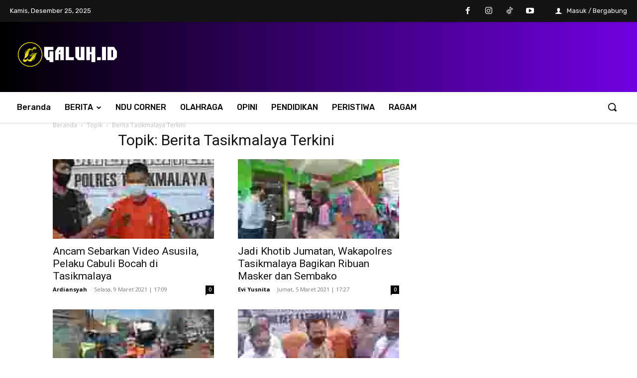

--- FILE ---
content_type: text/html; charset=utf-8
request_url: https://www.google.com/recaptcha/api2/aframe
body_size: 267
content:
<!DOCTYPE HTML><html><head><meta http-equiv="content-type" content="text/html; charset=UTF-8"></head><body><script nonce="2j8TzLb0Fl6SbPYPL107Vg">/** Anti-fraud and anti-abuse applications only. See google.com/recaptcha */ try{var clients={'sodar':'https://pagead2.googlesyndication.com/pagead/sodar?'};window.addEventListener("message",function(a){try{if(a.source===window.parent){var b=JSON.parse(a.data);var c=clients[b['id']];if(c){var d=document.createElement('img');d.src=c+b['params']+'&rc='+(localStorage.getItem("rc::a")?sessionStorage.getItem("rc::b"):"");window.document.body.appendChild(d);sessionStorage.setItem("rc::e",parseInt(sessionStorage.getItem("rc::e")||0)+1);localStorage.setItem("rc::h",'1766601782544');}}}catch(b){}});window.parent.postMessage("_grecaptcha_ready", "*");}catch(b){}</script></body></html>